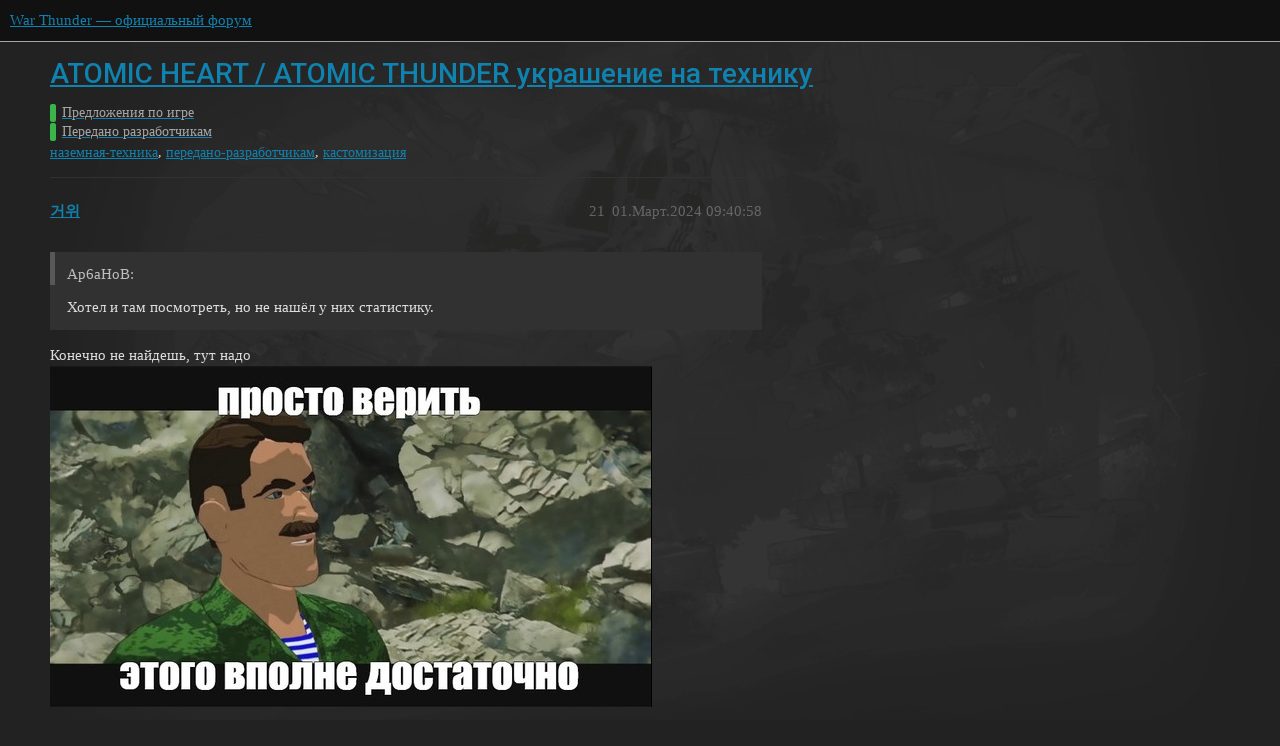

--- FILE ---
content_type: text/html; charset=utf-8
request_url: https://forum.warthunder.ru/t/atomic-heart-atomic-thunder-ukrashenie-na-tehniku/56952?page=2
body_size: 8902
content:
<!DOCTYPE html>
<html lang="ru">
  <head>
    <meta charset="utf-8">
    <title>ATOMIC HEART / ATOMIC THUNDER украшение на технику - Передано разработчикам - War Thunder — официальный форум</title>
    <meta name="description" content="опрос
  
  
  
  
Предлагаю ввести в игру наклейки, камуфляжи в виде пин-апов Близняшек из игры ATOMIC HEARТ. 
Вижу что в War Thunder мало уделяется внимания на эту игру, а дакимакур тому подобных декораций в игр предост&amp;hellip;">
    <meta name="generator" content="Discourse 3.1.5 - https://github.com/discourse/discourse version 3.1.5">
<link rel="icon" type="image/png" href="https://forum-ru-cdn.warthunder.com/optimized/1X/3567282594fbdc13cc2e64adf7164949593f1eb4_2_32x32.ico">
<link rel="apple-touch-icon" type="image/png" href="https://forum-ru-cdn.warthunder.com/optimized/2X/9/951b593c7f121a9635a4d3161e2b4dd39a466429_2_180x180.png">
<meta name="theme-color" media="(prefers-color-scheme: light)" content="#111111">
<meta name="theme-color" media="(prefers-color-scheme: dark)" content="#ffffff">

<meta name="viewport" content="width=device-width, initial-scale=1.0, minimum-scale=1.0, user-scalable=yes, viewport-fit=cover">
<link rel="canonical" href="https://forum.warthunder.ru/t/atomic-heart-atomic-thunder-ukrashenie-na-tehniku/56952?page=2" />

<link rel="search" type="application/opensearchdescription+xml" href="https://forum.warthunder.ru/opensearch.xml" title="War Thunder — официальный форум Search">

    <link href="/stylesheets/color_definitions_dark_1_4_f4ecb65f349b72ac225d877424baea4b51b895b5.css?__ws=forum.warthunder.ru" media="all" rel="stylesheet" class="light-scheme"/><link href="/stylesheets/color_definitions_light_2_4_7d641d1b0b9ee74a7d18f8d876494dac6fa2a9ea.css?__ws=forum.warthunder.ru" media="(prefers-color-scheme: dark)" rel="stylesheet" class="dark-scheme"/>

  <link href="/stylesheets/desktop_e8cf642f2631dd5d2b2c9b842e343cea7bbfe8d3.css?__ws=forum.warthunder.ru" media="all" rel="stylesheet" data-target="desktop"  />



  <link href="/stylesheets/discourse-details_e8cf642f2631dd5d2b2c9b842e343cea7bbfe8d3.css?__ws=forum.warthunder.ru" media="all" rel="stylesheet" data-target="discourse-details"  />
  <link href="/stylesheets/discourse-lazy-videos_e8cf642f2631dd5d2b2c9b842e343cea7bbfe8d3.css?__ws=forum.warthunder.ru" media="all" rel="stylesheet" data-target="discourse-lazy-videos"  />
  <link href="/stylesheets/discourse-local-dates_e8cf642f2631dd5d2b2c9b842e343cea7bbfe8d3.css?__ws=forum.warthunder.ru" media="all" rel="stylesheet" data-target="discourse-local-dates"  />
  <link href="/stylesheets/discourse-math_e8cf642f2631dd5d2b2c9b842e343cea7bbfe8d3.css?__ws=forum.warthunder.ru" media="all" rel="stylesheet" data-target="discourse-math"  />
  <link href="/stylesheets/discourse-narrative-bot_e8cf642f2631dd5d2b2c9b842e343cea7bbfe8d3.css?__ws=forum.warthunder.ru" media="all" rel="stylesheet" data-target="discourse-narrative-bot"  />
  <link href="/stylesheets/discourse-presence_e8cf642f2631dd5d2b2c9b842e343cea7bbfe8d3.css?__ws=forum.warthunder.ru" media="all" rel="stylesheet" data-target="discourse-presence"  />
  <link href="/stylesheets/external-formatting-toolbar_e8cf642f2631dd5d2b2c9b842e343cea7bbfe8d3.css?__ws=forum.warthunder.ru" media="all" rel="stylesheet" data-target="external-formatting-toolbar"  />
  <link href="/stylesheets/ng-custom-features_e8cf642f2631dd5d2b2c9b842e343cea7bbfe8d3.css?__ws=forum.warthunder.ru" media="all" rel="stylesheet" data-target="ng-custom-features"  />
  <link href="/stylesheets/ng-frontend_e8cf642f2631dd5d2b2c9b842e343cea7bbfe8d3.css?__ws=forum.warthunder.ru" media="all" rel="stylesheet" data-target="ng-frontend"  />
  <link href="/stylesheets/ng-important-messages_e8cf642f2631dd5d2b2c9b842e343cea7bbfe8d3.css?__ws=forum.warthunder.ru" media="all" rel="stylesheet" data-target="ng-important-messages"  />
  <link href="/stylesheets/ng-login_e8cf642f2631dd5d2b2c9b842e343cea7bbfe8d3.css?__ws=forum.warthunder.ru" media="all" rel="stylesheet" data-target="ng-login"  />
  <link href="/stylesheets/ng-medals_e8cf642f2631dd5d2b2c9b842e343cea7bbfe8d3.css?__ws=forum.warthunder.ru" media="all" rel="stylesheet" data-target="ng-medals"  />
  <link href="/stylesheets/ng-userinfo_e8cf642f2631dd5d2b2c9b842e343cea7bbfe8d3.css?__ws=forum.warthunder.ru" media="all" rel="stylesheet" data-target="ng-userinfo"  />
  <link href="/stylesheets/poll_e8cf642f2631dd5d2b2c9b842e343cea7bbfe8d3.css?__ws=forum.warthunder.ru" media="all" rel="stylesheet" data-target="poll"  />
  <link href="/stylesheets/poll_desktop_e8cf642f2631dd5d2b2c9b842e343cea7bbfe8d3.css?__ws=forum.warthunder.ru" media="all" rel="stylesheet" data-target="poll_desktop"  />

  <link href="/stylesheets/desktop_theme_4_f2d7865151fe73bcc9230c17b480c2f2f02545f0.css?__ws=forum.warthunder.ru" media="all" rel="stylesheet" data-target="desktop_theme" data-theme-id="4" data-theme-name="default"/>

    
    
        <link rel="alternate nofollow" type="application/rss+xml" title="RSS-лента темы «ATOMIC HEART / ATOMIC THUNDER украшение на технику»" href="https://forum.warthunder.ru/t/atomic-heart-atomic-thunder-ukrashenie-na-tehniku/56952.rss" />
    <meta property="og:site_name" content="War Thunder — официальный форум" />
<meta property="og:type" content="website" />
<meta name="twitter:card" content="summary" />
<meta name="twitter:image" content="https://forum-ru-cdn.warthunder.com/optimized/3X/b/4/b41dfca5a34c46c7148baf020fab84fb02ef071e_2_1024x852.jpeg" />
<meta property="og:image" content="https://forum-ru-cdn.warthunder.com/optimized/3X/b/4/b41dfca5a34c46c7148baf020fab84fb02ef071e_2_1024x852.jpeg" />
<meta property="og:url" content="https://forum.warthunder.ru/t/atomic-heart-atomic-thunder-ukrashenie-na-tehniku/56952?page=2" />
<meta name="twitter:url" content="https://forum.warthunder.ru/t/atomic-heart-atomic-thunder-ukrashenie-na-tehniku/56952?page=2" />
<meta property="og:title" content="ATOMIC HEART / ATOMIC THUNDER украшение на технику" />
<meta name="twitter:title" content="ATOMIC HEART / ATOMIC THUNDER украшение на технику" />
<meta property="og:description" content="Конечно не найдешь, тут надо" />
<meta name="twitter:description" content="Конечно не найдешь, тут надо" />
<meta property="og:article:section" content="Предложения по игре" />
<meta property="og:article:section:color" content="3AB54A" />
<meta property="og:article:section" content="Передано разработчикам" />
<meta property="og:article:section:color" content="3AB54A" />
<meta property="og:article:tag" content="наземная-техника" />
<meta property="og:article:tag" content="передано-разработчикам" />
<meta property="og:article:tag" content="кастомизация" />
<meta name="twitter:label1" value="Время на прочтение" />
<meta name="twitter:data1" value="4 mins 🕑" />
<meta name="twitter:label2" value="Лайки" />
<meta name="twitter:data2" value="98 ❤" />
<meta property="article:published_time" content="2024-03-01T09:40:58+00:00" />
<meta property="og:ignore_canonical" content="true" />

        <link rel="prev" href="/t/atomic-heart-atomic-thunder-ukrashenie-na-tehniku/56952">
        <link rel="next" href="/t/atomic-heart-atomic-thunder-ukrashenie-na-tehniku/56952?page=3">

    
  </head>
  <body class="crawler ">
    
<!-- Google Tag Manager -->

<!-- End Google Tag Manager --><link rel="preload" href="/theme-javascripts/6cc79bf7fd33e2792e1f50011f9e21162e71eacf.js?__ws=forum.warthunder.ru" as="script">
<script defer="" src="/theme-javascripts/6cc79bf7fd33e2792e1f50011f9e21162e71eacf.js?__ws=forum.warthunder.ru" data-theme-id="4"></script>

    <header>
  <a href="/">
    War Thunder — официальный форум
  </a>
</header>

    <div id="main-outlet" class="wrap" role="main">
        <div id="topic-title">
    <h1>
      <a href="/t/atomic-heart-atomic-thunder-ukrashenie-na-tehniku/56952">ATOMIC HEART / ATOMIC THUNDER украшение на технику</a>
    </h1>

      <div class="topic-category" itemscope itemtype="http://schema.org/BreadcrumbList">
          <span itemprop="itemListElement" itemscope itemtype="http://schema.org/ListItem">
            <a href="https://forum.warthunder.ru/c/predlozheniya-po-igre/12" class="badge-wrapper bullet" itemprop="item">
              <span class='badge-category-bg' style='background-color: #3AB54A'></span>
              <span class='badge-category clear-badge'>
                <span class='category-name' itemprop='name'>Предложения по игре</span>
              </span>
            </a>
            <meta itemprop="position" content="1" />
          </span>
          <span itemprop="itemListElement" itemscope itemtype="http://schema.org/ListItem">
            <a href="https://forum.warthunder.ru/c/predlozheniya-po-igre/peredano-razrabotchikam/60" class="badge-wrapper bullet" itemprop="item">
              <span class='badge-category-bg' style='background-color: #3AB54A'></span>
              <span class='badge-category clear-badge'>
                <span class='category-name' itemprop='name'>Передано разработчикам</span>
              </span>
            </a>
            <meta itemprop="position" content="2" />
          </span>
      </div>

      <div class="topic-category">
        <div class='discourse-tags list-tags'>
            <a href='https://forum.warthunder.ru/tag/наземная-техника' class='discourse-tag' rel="tag">наземная-техника</a>, 
            <a href='https://forum.warthunder.ru/tag/передано-разработчикам' class='discourse-tag' rel="tag">передано-разработчикам</a>, 
            <a href='https://forum.warthunder.ru/tag/кастомизация' class='discourse-tag' rel="tag">кастомизация</a>
        </div>
      </div>
  </div>

  

    <div itemscope itemtype='http://schema.org/DiscussionForumPosting'>
      <meta itemprop='headline' content='ATOMIC HEART / ATOMIC THUNDER украшение на технику'>
        <meta itemprop='articleSection' content='Передано разработчикам'>
      <meta itemprop='keywords' content='наземная-техника, передано-разработчикам, кастомизация'>
      <div itemprop='publisher' itemscope itemtype="http://schema.org/Organization">
        <meta itemprop='name' content='War Thunder — официальный форум'>
          <div itemprop='logo' itemscope itemtype="http://schema.org/ImageObject">
            <meta itemprop='url' content='https://forum-ru-cdn.warthunder.com/original/2X/9/951b593c7f121a9635a4d3161e2b4dd39a466429.png'>
          </div>
      </div>

          <div id='post_21' itemprop='comment' itemscope itemtype='http://schema.org/Comment' class='topic-body crawler-post'>
            <div class='crawler-post-meta'>
              <span class="creator" itemprop="author" itemscope itemtype="http://schema.org/Person">
                <a itemprop="url" href='https://forum.warthunder.ru/u/거위'><span itemprop='name'>거위</span></a>
                
              </span>

              <link itemprop="mainEntityOfPage" href="https://forum.warthunder.ru/t/atomic-heart-atomic-thunder-ukrashenie-na-tehniku/56952">

                <link itemprop="image" href="https://forum-ru-cdn.warthunder.com/original/3X/5/0/50b0fa8ea0439e95a9fae0ba50aa377acc48b987.jpeg">

              <span class="crawler-post-infos">
                  <time itemprop='datePublished' datetime='2024-03-01T09:40:58Z' class='post-time'>
                    01.Март.2024 09:40:58
                  </time>
                  <meta itemprop='dateModified' content='2024-03-01T09:40:58Z'>
              <span itemprop='position'>21</span>
              </span>
            </div>
            <div class='post' itemprop='text'>
              <aside class="quote no-group" data-username="Ap6aHoB" data-post="20" data-topic="56952">
<div class="title">
<div class="quote-controls"></div>
 Ap6aHoB:</div>
<blockquote>
<p>Хотел и там посмотреть, но не нашёл у них статистику.</p>
</blockquote>
</aside>
<p>Конечно не найдешь, тут надо<br>
<img src="https://forum-ru-cdn.warthunder.com/original/3X/5/0/50b0fa8ea0439e95a9fae0ba50aa377acc48b987.jpeg" alt="image" data-base62-sha1="bvPn7b2dUt4kl1pNo4DMV2TzHLx" width="602" height="341"></p>
            </div>

            <div itemprop="interactionStatistic" itemscope itemtype="http://schema.org/InteractionCounter">
              <meta itemprop="interactionType" content="http://schema.org/LikeAction"/>
              <meta itemprop="userInteractionCount" content="4" />
              <span class='post-likes'>4 лайка</span>
            </div>

            <div itemprop="interactionStatistic" itemscope itemtype="http://schema.org/InteractionCounter">
                <meta itemprop="interactionType" content="http://schema.org/CommentAction"/>
                <meta itemprop="userInteractionCount" content="1" />
              </div>

          </div>
          <div id='post_22' itemprop='comment' itemscope itemtype='http://schema.org/Comment' class='topic-body crawler-post'>
            <div class='crawler-post-meta'>
              <span class="creator" itemprop="author" itemscope itemtype="http://schema.org/Person">
                <a itemprop="url" href='https://forum.warthunder.ru/u/Ap6aHoB'><span itemprop='name'>Ap6aHoB</span></a>
                
              </span>

              <link itemprop="mainEntityOfPage" href="https://forum.warthunder.ru/t/atomic-heart-atomic-thunder-ukrashenie-na-tehniku/56952">


              <span class="crawler-post-infos">
                  <time itemprop='datePublished' datetime='2024-03-01T09:46:57Z' class='post-time'>
                    01.Март.2024 09:46:57
                  </time>
                  <meta itemprop='dateModified' content='2024-03-01T09:46:57Z'>
              <span itemprop='position'>22</span>
              </span>
            </div>
            <div class='post' itemprop='text'>
              <p>Оооооо, шикарный мульт, пойду помолюсь и ещё раз гляну)</p>
            </div>

            <div itemprop="interactionStatistic" itemscope itemtype="http://schema.org/InteractionCounter">
              <meta itemprop="interactionType" content="http://schema.org/LikeAction"/>
              <meta itemprop="userInteractionCount" content="2" />
              <span class='post-likes'>2 лайка</span>
            </div>

            <div itemprop="interactionStatistic" itemscope itemtype="http://schema.org/InteractionCounter">
                <meta itemprop="interactionType" content="http://schema.org/CommentAction"/>
                <meta itemprop="userInteractionCount" content="0" />
              </div>

          </div>
          <div id='post_23' itemprop='comment' itemscope itemtype='http://schema.org/Comment' class='topic-body crawler-post'>
            <div class='crawler-post-meta'>
              <span class="creator" itemprop="author" itemscope itemtype="http://schema.org/Person">
                <a itemprop="url" href='https://forum.warthunder.ru/u/zOrBz'><span itemprop='name'>zOrBz</span></a>
                
              </span>

              <link itemprop="mainEntityOfPage" href="https://forum.warthunder.ru/t/atomic-heart-atomic-thunder-ukrashenie-na-tehniku/56952">


              <span class="crawler-post-infos">
                  <time itemprop='datePublished' datetime='2024-03-02T16:51:01Z' class='post-time'>
                    02.Март.2024 16:51:01
                  </time>
                  <meta itemprop='dateModified' content='2024-03-02T16:51:01Z'>
              <span itemprop='position'>23</span>
              </span>
            </div>
            <div class='post' itemprop='text'>
              <p>Серьезно? Мб тогда и Аллоды подтянем? Или я колаб с картошкой? Я иногда не понимаю что у людей в голове. Уже был колаб с атомиком, его теперь каждый год повторять потому что РУССКАЯ игра? Где логика то?</p>
            </div>

            <div itemprop="interactionStatistic" itemscope itemtype="http://schema.org/InteractionCounter">
              <meta itemprop="interactionType" content="http://schema.org/LikeAction"/>
              <meta itemprop="userInteractionCount" content="1" />
              <span class='post-likes'>1 лайк</span>
            </div>

            <div itemprop="interactionStatistic" itemscope itemtype="http://schema.org/InteractionCounter">
                <meta itemprop="interactionType" content="http://schema.org/CommentAction"/>
                <meta itemprop="userInteractionCount" content="1" />
              </div>

          </div>
          <div id='post_24' itemprop='comment' itemscope itemtype='http://schema.org/Comment' class='topic-body crawler-post'>
            <div class='crawler-post-meta'>
              <span class="creator" itemprop="author" itemscope itemtype="http://schema.org/Person">
                <a itemprop="url" href='https://forum.warthunder.ru/u/war164712'><span itemprop='name'>war164712</span></a>
                
              </span>

              <link itemprop="mainEntityOfPage" href="https://forum.warthunder.ru/t/atomic-heart-atomic-thunder-ukrashenie-na-tehniku/56952">


              <span class="crawler-post-infos">
                  <time itemprop='datePublished' datetime='2024-03-04T07:21:50Z' class='post-time'>
                    04.Март.2024 07:21:50
                  </time>
                  <meta itemprop='dateModified' content='2024-03-04T07:21:50Z'>
              <span itemprop='position'>24</span>
              </span>
            </div>
            <div class='post' itemprop='text'>
              <p>Жду коллабы с WoT и WoS:)</p>
            </div>

            <div itemprop="interactionStatistic" itemscope itemtype="http://schema.org/InteractionCounter">
              <meta itemprop="interactionType" content="http://schema.org/LikeAction"/>
              <meta itemprop="userInteractionCount" content="1" />
              <span class='post-likes'>1 лайк</span>
            </div>

            <div itemprop="interactionStatistic" itemscope itemtype="http://schema.org/InteractionCounter">
                <meta itemprop="interactionType" content="http://schema.org/CommentAction"/>
                <meta itemprop="userInteractionCount" content="0" />
              </div>

          </div>
          <div id='post_25' itemprop='comment' itemscope itemtype='http://schema.org/Comment' class='topic-body crawler-post'>
            <div class='crawler-post-meta'>
              <span class="creator" itemprop="author" itemscope itemtype="http://schema.org/Person">
                <a itemprop="url" href='https://forum.warthunder.ru/u/Milashny_Koteyka'><span itemprop='name'>Milashny_Koteyka</span></a>
                
              </span>

              <link itemprop="mainEntityOfPage" href="https://forum.warthunder.ru/t/atomic-heart-atomic-thunder-ukrashenie-na-tehniku/56952">


              <span class="crawler-post-infos">
                  <time itemprop='datePublished' datetime='2024-03-05T07:34:06Z' class='post-time'>
                    05.Март.2024 07:34:06
                  </time>
                  <meta itemprop='dateModified' content='2024-03-05T07:34:06Z'>
              <span itemprop='position'>25</span>
              </span>
            </div>
            <div class='post' itemprop='text'>
              <p>Да. Вопросы?<br>
Если студии дружат - а в нашем случае ещё и финансово заинтересованы в продвижении продукции - то почему бы под выпуск очередного крупного ДЛЦ не замутить рекламную компанию с раздачей наград?</p>
            </div>

            <div itemprop="interactionStatistic" itemscope itemtype="http://schema.org/InteractionCounter">
              <meta itemprop="interactionType" content="http://schema.org/LikeAction"/>
              <meta itemprop="userInteractionCount" content="0" />
              <span class='post-likes'></span>
            </div>

            <div itemprop="interactionStatistic" itemscope itemtype="http://schema.org/InteractionCounter">
                <meta itemprop="interactionType" content="http://schema.org/CommentAction"/>
                <meta itemprop="userInteractionCount" content="1" />
              </div>

          </div>
          <div id='post_26' itemprop='comment' itemscope itemtype='http://schema.org/Comment' class='topic-body crawler-post'>
            <div class='crawler-post-meta'>
              <span class="creator" itemprop="author" itemscope itemtype="http://schema.org/Person">
                <a itemprop="url" href='https://forum.warthunder.ru/u/거위'><span itemprop='name'>거위</span></a>
                
              </span>

              <link itemprop="mainEntityOfPage" href="https://forum.warthunder.ru/t/atomic-heart-atomic-thunder-ukrashenie-na-tehniku/56952">


              <span class="crawler-post-infos">
                  <time itemprop='datePublished' datetime='2024-03-05T07:39:13Z' class='post-time'>
                    05.Март.2024 07:39:13
                  </time>
                  <meta itemprop='dateModified' content='2024-03-05T07:39:13Z'>
              <span itemprop='position'>26</span>
              </span>
            </div>
            <div class='post' itemprop='text'>
              <aside class="quote no-group" data-username="Milashny_Koteyka" data-post="25" data-topic="56952">
<div class="title">
<div class="quote-controls"></div>
 Milashny_Koteyka:</div>
<blockquote>
<p>Да. Вопросы?</p>
</blockquote>
</aside>
<p>Да, почему улитка не рекламирует другие игры, которые в большей мере можно даже назвать “свои”, но при этом должна рекламировать вообще другую компанию, с которой дружит?</p>
            </div>

            <div itemprop="interactionStatistic" itemscope itemtype="http://schema.org/InteractionCounter">
              <meta itemprop="interactionType" content="http://schema.org/LikeAction"/>
              <meta itemprop="userInteractionCount" content="0" />
              <span class='post-likes'></span>
            </div>

            <div itemprop="interactionStatistic" itemscope itemtype="http://schema.org/InteractionCounter">
                <meta itemprop="interactionType" content="http://schema.org/CommentAction"/>
                <meta itemprop="userInteractionCount" content="2" />
              </div>

          </div>
          <div id='post_27' itemprop='comment' itemscope itemtype='http://schema.org/Comment' class='topic-body crawler-post'>
            <div class='crawler-post-meta'>
              <span class="creator" itemprop="author" itemscope itemtype="http://schema.org/Person">
                <a itemprop="url" href='https://forum.warthunder.ru/u/Milashny_Koteyka'><span itemprop='name'>Milashny_Koteyka</span></a>
                
              </span>

              <link itemprop="mainEntityOfPage" href="https://forum.warthunder.ru/t/atomic-heart-atomic-thunder-ukrashenie-na-tehniku/56952">


              <span class="crawler-post-infos">
                  <time itemprop='datePublished' datetime='2024-03-05T07:43:03Z' class='post-time'>
                    05.Март.2024 07:43:03
                  </time>
                  <meta itemprop='dateModified' content='2024-03-05T07:43:03Z'>
              <span itemprop='position'>27</span>
              </span>
            </div>
            <div class='post' itemprop='text'>
              <aside class="quote no-group" data-username="_Sharrowkyn" data-post="26" data-topic="56952">
<div class="title">
<div class="quote-controls"></div>
 _Sharrowkyn:</div>
<blockquote>
<p>Да, почему улитка не рекламирует другие игры, которые в большей мере можно даже назвать “свои”, но при этом должна рекламировать вообще другую компанию, с которой дружит?</p>
</blockquote>
</aside>
<p>ну если бы ты удосужился пролистать буквально 20 сообщений в этой теме, то увидел бы, что улитка является спонсором мандфишей. Напрашивается вывод, что они с продажи имеют денежку. И рекламировать в таком случае свой продукт - это не только рационально, но и попросту правильно.<br>
И даже если бы они не были… Если у них получилось договориться о ивенте на тему выхода первого ДЛЦ, то по тому же принципу они могли бы - раз аудитория не то что не против, а даже за - продолжить доброе сотрудничество на выходе следующего крупного длц.</p>
            </div>

            <div itemprop="interactionStatistic" itemscope itemtype="http://schema.org/InteractionCounter">
              <meta itemprop="interactionType" content="http://schema.org/LikeAction"/>
              <meta itemprop="userInteractionCount" content="0" />
              <span class='post-likes'></span>
            </div>

            <div itemprop="interactionStatistic" itemscope itemtype="http://schema.org/InteractionCounter">
                <meta itemprop="interactionType" content="http://schema.org/CommentAction"/>
                <meta itemprop="userInteractionCount" content="1" />
              </div>

          </div>
          <div id='post_28' itemprop='comment' itemscope itemtype='http://schema.org/Comment' class='topic-body crawler-post'>
            <div class='crawler-post-meta'>
              <span class="creator" itemprop="author" itemscope itemtype="http://schema.org/Person">
                <a itemprop="url" href='https://forum.warthunder.ru/u/거위'><span itemprop='name'>거위</span></a>
                
              </span>

              <link itemprop="mainEntityOfPage" href="https://forum.warthunder.ru/t/atomic-heart-atomic-thunder-ukrashenie-na-tehniku/56952">


              <span class="crawler-post-infos">
                  <time itemprop='datePublished' datetime='2024-03-05T07:44:08Z' class='post-time'>
                    05.Март.2024 07:44:08
                  </time>
                  <meta itemprop='dateModified' content='2024-03-05T07:44:08Z'>
              <span itemprop='position'>28</span>
              </span>
            </div>
            <div class='post' itemprop='text'>
              <p>Т.е. с рекламы “своих” игр улитка бы денег не получала, а вот с этой прям вагон?</p>
            </div>

            <div itemprop="interactionStatistic" itemscope itemtype="http://schema.org/InteractionCounter">
              <meta itemprop="interactionType" content="http://schema.org/LikeAction"/>
              <meta itemprop="userInteractionCount" content="0" />
              <span class='post-likes'></span>
            </div>

            <div itemprop="interactionStatistic" itemscope itemtype="http://schema.org/InteractionCounter">
                <meta itemprop="interactionType" content="http://schema.org/CommentAction"/>
                <meta itemprop="userInteractionCount" content="2" />
              </div>

          </div>
          <div id='post_29' itemprop='comment' itemscope itemtype='http://schema.org/Comment' class='topic-body crawler-post'>
            <div class='crawler-post-meta'>
              <span class="creator" itemprop="author" itemscope itemtype="http://schema.org/Person">
                <a itemprop="url" href='https://forum.warthunder.ru/u/Milashny_Koteyka'><span itemprop='name'>Milashny_Koteyka</span></a>
                
              </span>

              <link itemprop="mainEntityOfPage" href="https://forum.warthunder.ru/t/atomic-heart-atomic-thunder-ukrashenie-na-tehniku/56952">


              <span class="crawler-post-infos">
                  <time itemprop='datePublished' datetime='2024-03-05T07:46:48Z' class='post-time'>
                    05.Март.2024 07:46:48
                  </time>
                  <meta itemprop='dateModified' content='2024-03-05T07:46:48Z'>
              <span itemprop='position'>29</span>
              </span>
            </div>
            <div class='post' itemprop='text'>
              <p>Отлично меняешь на ходу тапки, а потом ещё других умудряешься обвинять в этом…<br>
“Своих” - это каких? “Своих”, которые она НЕ рекламирует - это каких? И при чём тут другие “Свои”, если речь идёт о конкретном коллабе с конкретной студией, для которого есть не только “хотелки” аудитории, но и финансовые предпосылки?</p>
            </div>

            <div itemprop="interactionStatistic" itemscope itemtype="http://schema.org/InteractionCounter">
              <meta itemprop="interactionType" content="http://schema.org/LikeAction"/>
              <meta itemprop="userInteractionCount" content="0" />
              <span class='post-likes'></span>
            </div>

            <div itemprop="interactionStatistic" itemscope itemtype="http://schema.org/InteractionCounter">
                <meta itemprop="interactionType" content="http://schema.org/CommentAction"/>
                <meta itemprop="userInteractionCount" content="1" />
              </div>

          </div>
          <div id='post_30' itemprop='comment' itemscope itemtype='http://schema.org/Comment' class='topic-body crawler-post'>
            <div class='crawler-post-meta'>
              <span class="creator" itemprop="author" itemscope itemtype="http://schema.org/Person">
                <a itemprop="url" href='https://forum.warthunder.ru/u/거위'><span itemprop='name'>거위</span></a>
                
              </span>

              <link itemprop="mainEntityOfPage" href="https://forum.warthunder.ru/t/atomic-heart-atomic-thunder-ukrashenie-na-tehniku/56952">

                <link itemprop="image" href="https://forum-ru-cdn.warthunder.com/original/3X/c/e/ce54cfa7673a5f7aca817e191e280591c069353e.png">

              <span class="crawler-post-infos">
                  <time itemprop='datePublished' datetime='2024-03-05T07:49:16Z' class='post-time'>
                    05.Март.2024 07:49:16
                  </time>
                  <meta itemprop='dateModified' content='2024-03-05T07:49:16Z'>
              <span itemprop='position'>30</span>
              </span>
            </div>
            <div class='post' itemprop='text'>
              <aside class="quote no-group" data-username="Milashny_Koteyka" data-post="29" data-topic="56952">
<div class="title">
<div class="quote-controls"></div>
 Milashny_Koteyka:</div>
<blockquote>
<p>Отлично меняешь на ходу тапки, а потом ещё других умудряешься обвинять в этом…</p>
</blockquote>
</aside>
<p>Я тебе прямо задал вопрос “почему если улитка не рекламирует даже свои игры, она должна это делать с другими”? Выгода? Так а выгоды от рекламы своего нет что ли? Где кто тапки меняет кроме тебя?<br>
Свои? Ну, как минимум те, что указаны прямо на ее сайте<br>
<img src="https://forum-ru-cdn.warthunder.com/original/3X/c/e/ce54cfa7673a5f7aca817e191e280591c069353e.png" alt="image" data-base62-sha1="tri45xXdiiarz2hFyESXaQVwPyC" width="283" height="376"></p>
            </div>

            <div itemprop="interactionStatistic" itemscope itemtype="http://schema.org/InteractionCounter">
              <meta itemprop="interactionType" content="http://schema.org/LikeAction"/>
              <meta itemprop="userInteractionCount" content="0" />
              <span class='post-likes'></span>
            </div>

            <div itemprop="interactionStatistic" itemscope itemtype="http://schema.org/InteractionCounter">
                <meta itemprop="interactionType" content="http://schema.org/CommentAction"/>
                <meta itemprop="userInteractionCount" content="2" />
              </div>

          </div>
          <div id='post_31' itemprop='comment' itemscope itemtype='http://schema.org/Comment' class='topic-body crawler-post'>
            <div class='crawler-post-meta'>
              <span class="creator" itemprop="author" itemscope itemtype="http://schema.org/Person">
                <a itemprop="url" href='https://forum.warthunder.ru/u/Milashny_Koteyka'><span itemprop='name'>Milashny_Koteyka</span></a>
                
              </span>

              <link itemprop="mainEntityOfPage" href="https://forum.warthunder.ru/t/atomic-heart-atomic-thunder-ukrashenie-na-tehniku/56952">


              <span class="crawler-post-infos">
                  <time itemprop='datePublished' datetime='2024-03-05T07:54:47Z' class='post-time'>
                    05.Март.2024 07:54:47
                  </time>
                  <meta itemprop='dateModified' content='2024-03-05T07:54:47Z'>
              <span itemprop='position'>31</span>
              </span>
            </div>
            <div class='post' itemprop='text'>
              <aside class="quote no-group" data-username="_Sharrowkyn" data-post="30" data-topic="56952">
<div class="title">
<div class="quote-controls"></div>
 _Sharrowkyn:</div>
<blockquote>
<p>Я тебе прямо задал вопрос “почему если улитка не рекламирует даже свои игры, она должна это делать с другими”?</p>
</blockquote>
</aside>
<p>Что значит “не рекламирует?” Нет рекламы кроссаута? Эльфистеда? Стар конфликта? Нет баннеров на сайтах, нет всплывающей рекламы в мобильных приложениях? Нет рекламы у блогеров, колаборраций с чморгенштернами и др. лицами непритязательной наружности? Нет отдельных официальных ютуб-собществ?</p>
<p>Разница между этими играми и Атомиком - то, что за рекламу атомика на других ресурсах отвечает команда Мандфиш. Тут же у них заинтересованность в другом: напомнить игрокам о творении, которое они спонсировали, и одновременно провести игровой ивент.</p>
<p>Улитки рекламируют свои проекты - и точно так же заинтересованны в рекламе проекта который спонсируют.</p>
<aside class="quote no-group" data-username="_Sharrowkyn" data-post="30" data-topic="56952">
<div class="title">
<div class="quote-controls"></div>
 _Sharrowkyn:</div>
<blockquote>
<p>Где кто тапки меняет кроме тебя?</p>
</blockquote>
</aside>
<p>пук среньк, меня уличили в смене темы поэтому я буду говорить что все вокруг меняют тему а не я, хотя за слова зацепиться не могуууууууу</p>
            </div>

            <div itemprop="interactionStatistic" itemscope itemtype="http://schema.org/InteractionCounter">
              <meta itemprop="interactionType" content="http://schema.org/LikeAction"/>
              <meta itemprop="userInteractionCount" content="0" />
              <span class='post-likes'></span>
            </div>

            <div itemprop="interactionStatistic" itemscope itemtype="http://schema.org/InteractionCounter">
                <meta itemprop="interactionType" content="http://schema.org/CommentAction"/>
                <meta itemprop="userInteractionCount" content="2" />
              </div>

          </div>
          <div id='post_32' itemprop='comment' itemscope itemtype='http://schema.org/Comment' class='topic-body crawler-post'>
            <div class='crawler-post-meta'>
              <span class="creator" itemprop="author" itemscope itemtype="http://schema.org/Person">
                <a itemprop="url" href='https://forum.warthunder.ru/u/거위'><span itemprop='name'>거위</span></a>
                
              </span>

              <link itemprop="mainEntityOfPage" href="https://forum.warthunder.ru/t/atomic-heart-atomic-thunder-ukrashenie-na-tehniku/56952">


              <span class="crawler-post-infos">
                  <time itemprop='datePublished' datetime='2024-03-05T07:57:35Z' class='post-time'>
                    05.Март.2024 07:57:35
                  </time>
                  <meta itemprop='dateModified' content='2024-03-05T07:57:35Z'>
              <span itemprop='position'>32</span>
              </span>
            </div>
            <div class='post' itemprop='text'>
              <aside class="quote no-group quote-modified" data-username="Milashny_Koteyka" data-post="31" data-topic="56952">
<div class="title">
<div class="quote-controls"></div>
 Milashny_Koteyka:</div>
<blockquote>
<p>Что значит “не рекламирует?” Нет рекламы кроссаута? Эльфистеда? Стар конфликта? Нет баннеров на сайтах, нет рекламы у блогеров, коллабораций с чморгенштернами и др. лицами непритязательной наружности? Нет отдельных официальных ютуб-собществ?</p>
</blockquote>
</aside>
<p>Нет рекламы внутри тундры.</p>
<aside class="quote no-group" data-username="Milashny_Koteyka" data-post="31" data-topic="56952">
<div class="title">
<div class="quote-controls"></div>
 Milashny_Koteyka:</div>
<blockquote>
<p>пук среньк, меня уличили в смене темы поэтому я буду говорить что все вокруг меняют тему а не я, хотя за слова зацепиться не могуууууууу</p>
</blockquote>
</aside>
<p>Ты дурачок? Просто перечитай сообщения, в каждом я спрашивал одно и тоже.</p>
            </div>

            <div itemprop="interactionStatistic" itemscope itemtype="http://schema.org/InteractionCounter">
              <meta itemprop="interactionType" content="http://schema.org/LikeAction"/>
              <meta itemprop="userInteractionCount" content="0" />
              <span class='post-likes'></span>
            </div>

            <div itemprop="interactionStatistic" itemscope itemtype="http://schema.org/InteractionCounter">
                <meta itemprop="interactionType" content="http://schema.org/CommentAction"/>
                <meta itemprop="userInteractionCount" content="2" />
              </div>

          </div>
          <div id='post_33' itemprop='comment' itemscope itemtype='http://schema.org/Comment' class='topic-body crawler-post'>
            <div class='crawler-post-meta'>
              <span class="creator" itemprop="author" itemscope itemtype="http://schema.org/Person">
                <a itemprop="url" href='https://forum.warthunder.ru/u/Milashny_Koteyka'><span itemprop='name'>Milashny_Koteyka</span></a>
                
              </span>

              <link itemprop="mainEntityOfPage" href="https://forum.warthunder.ru/t/atomic-heart-atomic-thunder-ukrashenie-na-tehniku/56952">


              <span class="crawler-post-infos">
                  <time itemprop='datePublished' datetime='2024-03-05T08:03:50Z' class='post-time'>
                    05.Март.2024 08:03:50
                  </time>
                  <meta itemprop='dateModified' content='2024-03-05T08:03:50Z'>
              <span itemprop='position'>33</span>
              </span>
            </div>
            <div class='post' itemprop='text'>
              <aside class="quote no-group" data-username="_Sharrowkyn" data-post="32" data-topic="56952">
<div class="title">
<div class="quote-controls"></div>
 _Sharrowkyn:</div>
<blockquote>
<p>Нет рекламы внутри тундры.</p>
</blockquote>
</aside>
<p>И чего бы она там появилась. Реклама эльфистеда внутри тундры? Умно. Гениально я бы даже сказал. Форест Гамп одобряет.</p>
<p>Или может рекламу Кроссаута? Ну так извольте, была такая - баннер на официальном сайте и внутри игры на выходе КРоссаута плавали, предлагая игроку покататься. Или должны были захреначить ивент где катались бы на грузовиках?.. Ну то есть примерно то же самое что делается в тундре на лоуранге?..</p>
<p>Атомик - игра другого плана, и добавить ивент с машинами оттуда - в разы более интересная для игрока идея, чем как либо провести ивент с эльфистедом в тундре…<br>
Более того в эльфистеде ивенты отсылающие на тундру - с Шагоходами - были.<br>
Более того - игра то была на слуху. Это мало того что привлекало аудиторию из тундры в атомик - это привлекало игроков которые купили атомик поиграть в тундру. Это win-win, которого коллаб с эльфстедом или кроссаутом не принесёт.</p>
            </div>

            <div itemprop="interactionStatistic" itemscope itemtype="http://schema.org/InteractionCounter">
              <meta itemprop="interactionType" content="http://schema.org/LikeAction"/>
              <meta itemprop="userInteractionCount" content="0" />
              <span class='post-likes'></span>
            </div>

            <div itemprop="interactionStatistic" itemscope itemtype="http://schema.org/InteractionCounter">
                <meta itemprop="interactionType" content="http://schema.org/CommentAction"/>
                <meta itemprop="userInteractionCount" content="1" />
              </div>

          </div>
          <div id='post_34' itemprop='comment' itemscope itemtype='http://schema.org/Comment' class='topic-body crawler-post'>
            <div class='crawler-post-meta'>
              <span class="creator" itemprop="author" itemscope itemtype="http://schema.org/Person">
                <a itemprop="url" href='https://forum.warthunder.ru/u/Milashny_Koteyka'><span itemprop='name'>Milashny_Koteyka</span></a>
                
              </span>

              <link itemprop="mainEntityOfPage" href="https://forum.warthunder.ru/t/atomic-heart-atomic-thunder-ukrashenie-na-tehniku/56952">


              <span class="crawler-post-infos">
                  <time itemprop='datePublished' datetime='2024-03-05T08:04:41Z' class='post-time'>
                    05.Март.2024 08:04:41
                  </time>
                  <meta itemprop='dateModified' content='2024-03-05T08:06:04Z'>
              <span itemprop='position'>34</span>
              </span>
            </div>
            <div class='post' itemprop='text'>
              <aside class="quote no-group" data-username="_Sharrowkyn" data-post="32" data-topic="56952">
<div class="title">
<div class="quote-controls"></div>
 _Sharrowkyn:</div>
<blockquote>
<p>Ты дурачок? Просто перечитай сообщения, в каждом я спрашивал одно и тоже.</p>
</blockquote>
</aside>
<p>Перечитываю:</p>
<aside class="quote no-group" data-username="_Sharrowkyn" data-post="26" data-topic="56952">
<div class="title">
<div class="quote-controls"></div>
 _Sharrowkyn:</div>
<blockquote>
<p>а, почему улитка не рекламирует другие игры</p>
</blockquote>
</aside>
<aside class="quote no-group" data-username="_Sharrowkyn" data-post="28" data-topic="56952" data-full="true">
<div class="title">
<div class="quote-controls"></div>
 _Sharrowkyn:</div>
<blockquote>
<p>Т.е. с рекламы “своих” игр улитка бы денег не получала, а вот с этой прям вагон?</p>
</blockquote>
</aside>
<aside class="quote no-group" data-username="_Sharrowkyn" data-post="30" data-topic="56952">
<div class="title">
<div class="quote-controls"></div>
 _Sharrowkyn:</div>
<blockquote>
<p>Я тебе прямо задал вопрос “почему если улитка не рекламирует даже свои игры, она должна это делать с другими”? Выгода? Так а выгоды от рекламы своего нет что ли?</p>
</blockquote>
</aside>
<aside class="quote no-group" data-username="Milashny_Koteyka" data-post="31" data-topic="56952">
<div class="title">
<div class="quote-controls"></div>
 Milashny_Koteyka:</div>
<blockquote>
<p>Что значит “не рекламирует?” Нет рекламы кроссаута?</p>
</blockquote>
</aside>
<aside class="quote no-group" data-username="_Sharrowkyn" data-post="32" data-topic="56952">
<div class="title">
<div class="quote-controls"></div>
 _Sharrowkyn:</div>
<blockquote>
<p>Нет рекламы внутри тундры.</p>
</blockquote>
</aside>
<p>Вначале она не рекламирует… Потом оказывается что рекламирует, но надо чтобы рекламировала в тундре…Реклама атомика почему то видимо идёт в разрез с рекламой других игр…</p>
            </div>

            <div itemprop="interactionStatistic" itemscope itemtype="http://schema.org/InteractionCounter">
              <meta itemprop="interactionType" content="http://schema.org/LikeAction"/>
              <meta itemprop="userInteractionCount" content="0" />
              <span class='post-likes'></span>
            </div>

            <div itemprop="interactionStatistic" itemscope itemtype="http://schema.org/InteractionCounter">
                <meta itemprop="interactionType" content="http://schema.org/CommentAction"/>
                <meta itemprop="userInteractionCount" content="1" />
              </div>

          </div>
          <div id='post_35' itemprop='comment' itemscope itemtype='http://schema.org/Comment' class='topic-body crawler-post'>
            <div class='crawler-post-meta'>
              <span class="creator" itemprop="author" itemscope itemtype="http://schema.org/Person">
                <a itemprop="url" href='https://forum.warthunder.ru/u/거위'><span itemprop='name'>거위</span></a>
                
              </span>

              <link itemprop="mainEntityOfPage" href="https://forum.warthunder.ru/t/atomic-heart-atomic-thunder-ukrashenie-na-tehniku/56952">


              <span class="crawler-post-infos">
                  <time itemprop='datePublished' datetime='2024-03-05T08:07:02Z' class='post-time'>
                    05.Март.2024 08:07:02
                  </time>
                  <meta itemprop='dateModified' content='2024-03-05T08:07:02Z'>
              <span itemprop='position'>35</span>
              </span>
            </div>
            <div class='post' itemprop='text'>
              <aside class="quote no-group" data-username="Milashny_Koteyka" data-post="33" data-topic="56952">
<div class="title">
<div class="quote-controls"></div>
 Milashny_Koteyka:</div>
<blockquote>
<p>И чего бы она там появилась. Реклама эльфистеда внутри тундры? Умно. Гениально я бы даже сказал. Форест Гамп одобряет.</p>
</blockquote>
</aside>
<p>Т.е реклама своей игры внутри тундры - бред, реклама чужой игры внутри тундры - это другое. Ладно, ты конечно … ты.</p>
            </div>

            <div itemprop="interactionStatistic" itemscope itemtype="http://schema.org/InteractionCounter">
              <meta itemprop="interactionType" content="http://schema.org/LikeAction"/>
              <meta itemprop="userInteractionCount" content="0" />
              <span class='post-likes'></span>
            </div>

            <div itemprop="interactionStatistic" itemscope itemtype="http://schema.org/InteractionCounter">
                <meta itemprop="interactionType" content="http://schema.org/CommentAction"/>
                <meta itemprop="userInteractionCount" content="1" />
              </div>

          </div>
          <div id='post_36' itemprop='comment' itemscope itemtype='http://schema.org/Comment' class='topic-body crawler-post'>
            <div class='crawler-post-meta'>
              <span class="creator" itemprop="author" itemscope itemtype="http://schema.org/Person">
                <a itemprop="url" href='https://forum.warthunder.ru/u/거위'><span itemprop='name'>거위</span></a>
                
              </span>

              <link itemprop="mainEntityOfPage" href="https://forum.warthunder.ru/t/atomic-heart-atomic-thunder-ukrashenie-na-tehniku/56952">


              <span class="crawler-post-infos">
                  <time itemprop='datePublished' datetime='2024-03-05T08:08:24Z' class='post-time'>
                    05.Март.2024 08:08:24
                  </time>
                  <meta itemprop='dateModified' content='2024-03-05T08:13:52Z'>
              <span itemprop='position'>36</span>
              </span>
            </div>
            <div class='post' itemprop='text'>
              <aside class="quote no-group" data-username="Milashny_Koteyka" data-post="34" data-topic="56952">
<div class="title">
<div class="quote-controls"></div>
 Milashny_Koteyka:</div>
<blockquote>
<p>Вначале она не рекламирует… Потом оказывается что рекламирует, но надо чтобы рекламировала в тундре…</p>
</blockquote>
</aside>
<p>Боже, это тема впринципе про рекламу внутри тундры, а не где-то еще. О чем мы вообще тут говорим по-твоему? Ты реально такой?</p>
            </div>

            <div itemprop="interactionStatistic" itemscope itemtype="http://schema.org/InteractionCounter">
              <meta itemprop="interactionType" content="http://schema.org/LikeAction"/>
              <meta itemprop="userInteractionCount" content="0" />
              <span class='post-likes'></span>
            </div>

            <div itemprop="interactionStatistic" itemscope itemtype="http://schema.org/InteractionCounter">
                <meta itemprop="interactionType" content="http://schema.org/CommentAction"/>
                <meta itemprop="userInteractionCount" content="0" />
              </div>

          </div>
          <div id='post_37' itemprop='comment' itemscope itemtype='http://schema.org/Comment' class='topic-body crawler-post'>
            <div class='crawler-post-meta'>
              <span class="creator" itemprop="author" itemscope itemtype="http://schema.org/Person">
                <a itemprop="url" href='https://forum.warthunder.ru/u/Milashny_Koteyka'><span itemprop='name'>Milashny_Koteyka</span></a>
                
              </span>

              <link itemprop="mainEntityOfPage" href="https://forum.warthunder.ru/t/atomic-heart-atomic-thunder-ukrashenie-na-tehniku/56952">


              <span class="crawler-post-infos">
                  <time itemprop='datePublished' datetime='2024-03-05T08:15:51Z' class='post-time'>
                    05.Март.2024 08:15:51
                  </time>
                  <meta itemprop='dateModified' content='2024-03-05T08:15:51Z'>
              <span itemprop='position'>37</span>
              </span>
            </div>
            <div class='post' itemprop='text'>
              <p>Я вот понять не могу, ты глупый или придуриваешься…<br>
Реклама эльфистеда внутри тундры не имеет смысла: бувально нечего ввести из эльфистеда в тундру или наоборот такого, что как то отличалось бы.<br>
Практически все кто играет в тундру в курсе и что такое кроссаут, и что такое эльфистед. Новостной портал улиток рекламировал оба проекта, внутри игры были баннеры. На стримах раздавали награды схожие для двух игр, с отсылкой на то что в другой игре тоже есть такое.<br>
Рекламировать ещё и иветами внутри игры не только не то чтобы нужно - аудитория и так одна - но и нечем.</p>
<p>Атомик же - это другой круг охвата аудитории. Мало того что из за огромной разницы в концепциях есть что добавить в игру на время ивента - игра имеет огромную популярность, она находится на слуху, и этим можно пользоваться: продвигая в рамках тундры Атомик, они тем самым как подогревают аудиторию тундры, которой был интересен атомик, так и привлекают аудиторию атомика в тундру. Это не перегон одной аудитории между двумя своими проектами - это привлечение новой аудитории к каждому из проектов.<br>
И реклама остальных проектов улиток направлена на то же самое - на привлечение новой аудитории, а не перегон старой из старых проектов.<br>
Перегон старой закончился в начале раскрутки.</p>
            </div>

            <div itemprop="interactionStatistic" itemscope itemtype="http://schema.org/InteractionCounter">
              <meta itemprop="interactionType" content="http://schema.org/LikeAction"/>
              <meta itemprop="userInteractionCount" content="0" />
              <span class='post-likes'></span>
            </div>

            <div itemprop="interactionStatistic" itemscope itemtype="http://schema.org/InteractionCounter">
                <meta itemprop="interactionType" content="http://schema.org/CommentAction"/>
                <meta itemprop="userInteractionCount" content="1" />
              </div>

          </div>
          <div id='post_38' itemprop='comment' itemscope itemtype='http://schema.org/Comment' class='topic-body crawler-post'>
            <div class='crawler-post-meta'>
              <span class="creator" itemprop="author" itemscope itemtype="http://schema.org/Person">
                <a itemprop="url" href='https://forum.warthunder.ru/u/거위'><span itemprop='name'>거위</span></a>
                
              </span>

              <link itemprop="mainEntityOfPage" href="https://forum.warthunder.ru/t/atomic-heart-atomic-thunder-ukrashenie-na-tehniku/56952">


              <span class="crawler-post-infos">
                  <time itemprop='datePublished' datetime='2024-03-05T08:20:40Z' class='post-time'>
                    05.Март.2024 08:20:40
                  </time>
                  <meta itemprop='dateModified' content='2024-03-05T08:20:40Z'>
              <span itemprop='position'>38</span>
              </span>
            </div>
            <div class='post' itemprop='text'>
              <p>Ааааа, вот так у тебя в голове все. Ладно, вопрос закрыт.</p>
            </div>

            <div itemprop="interactionStatistic" itemscope itemtype="http://schema.org/InteractionCounter">
              <meta itemprop="interactionType" content="http://schema.org/LikeAction"/>
              <meta itemprop="userInteractionCount" content="0" />
              <span class='post-likes'></span>
            </div>

            <div itemprop="interactionStatistic" itemscope itemtype="http://schema.org/InteractionCounter">
                <meta itemprop="interactionType" content="http://schema.org/CommentAction"/>
                <meta itemprop="userInteractionCount" content="0" />
              </div>

          </div>
          <div id='post_39' itemprop='comment' itemscope itemtype='http://schema.org/Comment' class='topic-body crawler-post'>
            <div class='crawler-post-meta'>
              <span class="creator" itemprop="author" itemscope itemtype="http://schema.org/Person">
                <a itemprop="url" href='https://forum.warthunder.ru/u/Lord_Komissar'><span itemprop='name'>Lord_Komissar</span></a>
                
              </span>

              <link itemprop="mainEntityOfPage" href="https://forum.warthunder.ru/t/atomic-heart-atomic-thunder-ukrashenie-na-tehniku/56952">


              <span class="crawler-post-infos">
                  <time itemprop='datePublished' datetime='2024-03-05T09:58:59Z' class='post-time'>
                    05.Март.2024 09:58:59
                  </time>
                  <meta itemprop='dateModified' content='2024-03-05T09:58:59Z'>
              <span itemprop='position'>39</span>
              </span>
            </div>
            <div class='post' itemprop='text'>
              <p>Кхм, а договор ещё действует? Чтобы одна компания могла использовать новые материалы другой компании?</p>
            </div>

            <div itemprop="interactionStatistic" itemscope itemtype="http://schema.org/InteractionCounter">
              <meta itemprop="interactionType" content="http://schema.org/LikeAction"/>
              <meta itemprop="userInteractionCount" content="0" />
              <span class='post-likes'></span>
            </div>

            <div itemprop="interactionStatistic" itemscope itemtype="http://schema.org/InteractionCounter">
                <meta itemprop="interactionType" content="http://schema.org/CommentAction"/>
                <meta itemprop="userInteractionCount" content="1" />
              </div>

          </div>
          <div id='post_40' itemprop='comment' itemscope itemtype='http://schema.org/Comment' class='topic-body crawler-post'>
            <div class='crawler-post-meta'>
              <span class="creator" itemprop="author" itemscope itemtype="http://schema.org/Person">
                <a itemprop="url" href='https://forum.warthunder.ru/u/거위'><span itemprop='name'>거위</span></a>
                
              </span>

              <link itemprop="mainEntityOfPage" href="https://forum.warthunder.ru/t/atomic-heart-atomic-thunder-ukrashenie-na-tehniku/56952">


              <span class="crawler-post-infos">
                  <time itemprop='datePublished' datetime='2024-03-05T10:08:09Z' class='post-time'>
                    05.Март.2024 10:08:09
                  </time>
                  <meta itemprop='dateModified' content='2024-03-05T10:08:09Z'>
              <span itemprop='position'>40</span>
              </span>
            </div>
            <div class='post' itemprop='text'>
              <p>Ты тут не умничай давай. Улитка просто берет чужую игру, рекламит ее у себя в клиенте и получает за это тонны денег. Все просто же.<br>
И не АН платит улитке за рекламу, а улитка сама все рекламит парой наклеек, АН получает огромные продажи после этого и только после улитка получает процент. Тут мамкины экономисты уже все посчитали, все в плюсе.</p>
            </div>

            <div itemprop="interactionStatistic" itemscope itemtype="http://schema.org/InteractionCounter">
              <meta itemprop="interactionType" content="http://schema.org/LikeAction"/>
              <meta itemprop="userInteractionCount" content="0" />
              <span class='post-likes'></span>
            </div>

            <div itemprop="interactionStatistic" itemscope itemtype="http://schema.org/InteractionCounter">
                <meta itemprop="interactionType" content="http://schema.org/CommentAction"/>
                <meta itemprop="userInteractionCount" content="2" />
              </div>

          </div>
    </div>

    <div role='navigation' itemscope itemtype='http://schema.org/SiteNavigationElement' class="topic-body crawler-post">
        <span itemprop='name'><a rel="prev" itemprop="url" href="/t/atomic-heart-atomic-thunder-ukrashenie-na-tehniku/56952">← предыдущая страница</a></span>
        <span itemprop='name'><b><a rel="next" itemprop="url" href="/t/atomic-heart-atomic-thunder-ukrashenie-na-tehniku/56952?page=3">следующая страница →</a></b></span>
    </div>





    </div>
    <footer class="container wrap">
  <nav class='crawler-nav'>
    <ul>
      <li itemscope itemtype='http://schema.org/SiteNavigationElement'>
        <span itemprop='name'>
          <a href='/' itemprop="url">Главная </a>
        </span>
      </li>
      <li itemscope itemtype='http://schema.org/SiteNavigationElement'>
        <span itemprop='name'>
          <a href='/categories' itemprop="url">Категории </a>
        </span>
      </li>
      <li itemscope itemtype='http://schema.org/SiteNavigationElement'>
        <span itemprop='name'>
          <a href='/guidelines' itemprop="url">Правила и рекомендации </a>
        </span>
      </li>
        <li itemscope itemtype='http://schema.org/SiteNavigationElement'>
          <span itemprop='name'>
            <a href='https://legal.gaijin.net/termsofservice' itemprop="url">Условия использования </a>
          </span>
        </li>
        <li itemscope itemtype='http://schema.org/SiteNavigationElement'>
          <span itemprop='name'>
            <a href='https://legal.gaijin.net/privacypolicy' itemprop="url">Политика конфиденциальности </a>
          </span>
        </li>
    </ul>
  </nav>
  <p class='powered-by-link'>На платформе <a href="http://www.discourse.org">Discourse</a>, рекомендуется включить JavaScript</p>
</footer>

    
    
<!-- Google Tag Manager (noscript) -->
<noscript><iframe src="https://www.googletagmanager.com/ns.html?id=GTM-HWDXK" height="0" width="0" style="display:none;visibility:hidden"></iframe></noscript>
<!-- End Google Tag Manager (noscript) -->
  </body>
  
</html>
